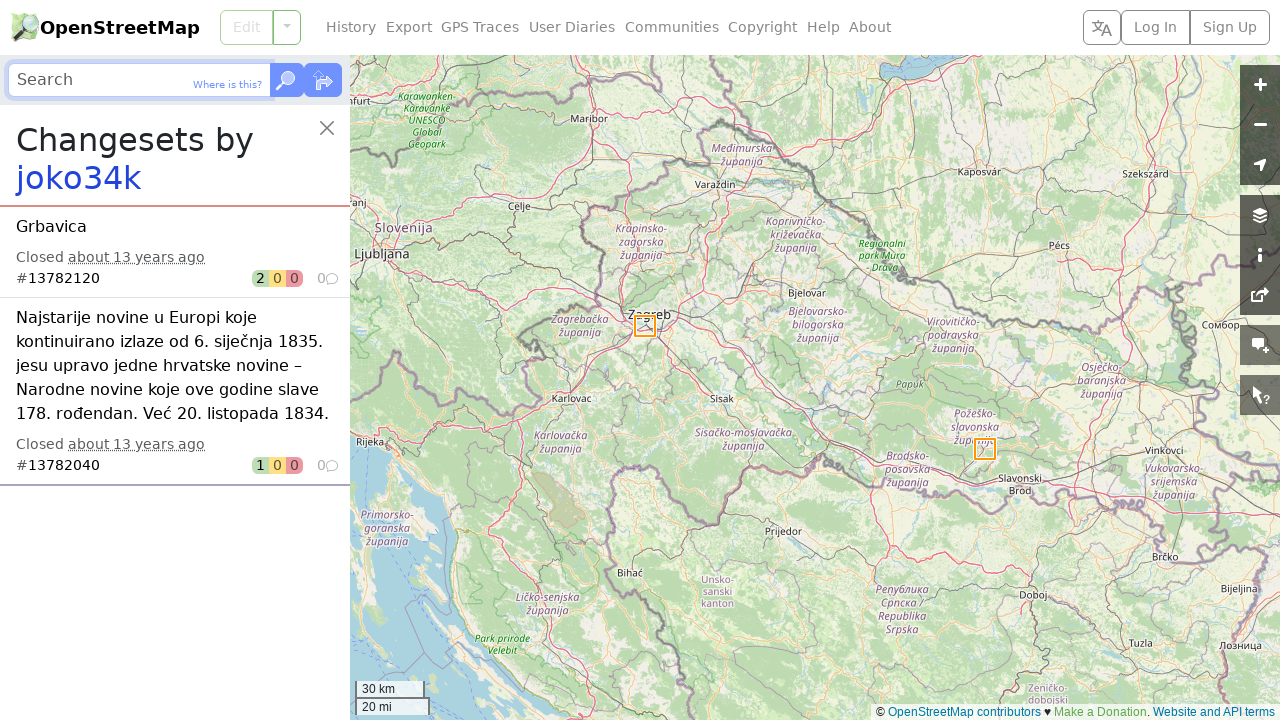

--- FILE ---
content_type: text/html; charset=utf-8
request_url: https://www.openstreetmap.org/user/joko34k/history?list=1
body_size: -46
content:
  <ol class="list-group list-group-flush">
    <li id="changeset_13782120" data-changeset="{&quot;id&quot;:13782120,&quot;bbox&quot;:{&quot;minlon&quot;:17.8183145,&quot;minlat&quot;:45.2942755,&quot;maxlon&quot;:17.8190253,&quot;maxlat&quot;:45.2943679}}" class="list-group-item list-group-item-action">
  <p class="fs-6 text-truncate text-wrap mb-2">
    <a class="changeset_id link-body-emphasis stretched-link" href="/changeset/13782120">
      <bdi>Grbavica</bdi>
</a>  </p>

  <div class="overflow-hidden">
    Closed <time title="Created: Wed, 07 Nov 2012 07:43:38 +0000&#10;Closed: Wed, 07 Nov 2012 08:43:39 +0000" datetime="2012-11-07T08:43:39Z">about 13 years ago</time>
  </div>

  <div class="me-n1">
    <div class="changeset_line d-flex gap-2 align-items-center">
  <span class="me-auto">
    
      #<a class="changeset_id link-body-emphasis" href="/changeset/13782120">13782120</a>

  </span>

      <span class="d-flex rounded overflow-hidden lh-sm text-body-emphasis">
        <span class="px-1 bg-success bg-opacity-50" title="2 elements created">
          2
</span>        <span class="px-1 bg-warning bg-opacity-50 text-body-secondary" title="0 elements modified">
          0
</span>        <span class="px-1 bg-danger bg-opacity-50 text-body-secondary" title="0 elements deleted">
          0
</span>      </span>

    <span class="changeset_num_comments d-flex align-items-baseline gap-1 justify-content-end opacity-50" title="0 comments">
      0
      <i class="bi bi-chat small" aria-hidden="true"></i>
</span></div>
  </div>
</li><li id="changeset_13782040" data-changeset="{&quot;id&quot;:13782040,&quot;bbox&quot;:{&quot;minlon&quot;:15.9515289,&quot;minlat&quot;:45.7693085,&quot;maxlon&quot;:15.9515289,&quot;maxlat&quot;:45.7693085}}" class="list-group-item list-group-item-action">
  <p class="fs-6 text-truncate text-wrap mb-2">
    <a class="changeset_id link-body-emphasis stretched-link" href="/changeset/13782040">
      <bdi>Najstarije novine u Europi koje kontinuirano izlaze od 6. siječnja 1835. jesu upravo jedne hrvatske novine – Narodne novine koje ove godine slave 178. rođendan. Već 20. listopada 1834. </bdi>
</a>  </p>

  <div class="overflow-hidden">
    Closed <time title="Created: Wed, 07 Nov 2012 07:29:34 +0000&#10;Closed: Wed, 07 Nov 2012 08:29:35 +0000" datetime="2012-11-07T08:29:35Z">about 13 years ago</time>
  </div>

  <div class="me-n1">
    <div class="changeset_line d-flex gap-2 align-items-center">
  <span class="me-auto">
    
      #<a class="changeset_id link-body-emphasis" href="/changeset/13782040">13782040</a>

  </span>

      <span class="d-flex rounded overflow-hidden lh-sm text-body-emphasis">
        <span class="px-1 bg-success bg-opacity-50" title="1 element created">
          1
</span>        <span class="px-1 bg-warning bg-opacity-50 text-body-secondary" title="0 elements modified">
          0
</span>        <span class="px-1 bg-danger bg-opacity-50 text-body-secondary" title="0 elements deleted">
          0
</span>      </span>

    <span class="changeset_num_comments d-flex align-items-baseline gap-1 justify-content-end opacity-50" title="0 comments">
      0
      <i class="bi bi-chat small" aria-hidden="true"></i>
</span></div>
  </div>
</li>
  </ol>
